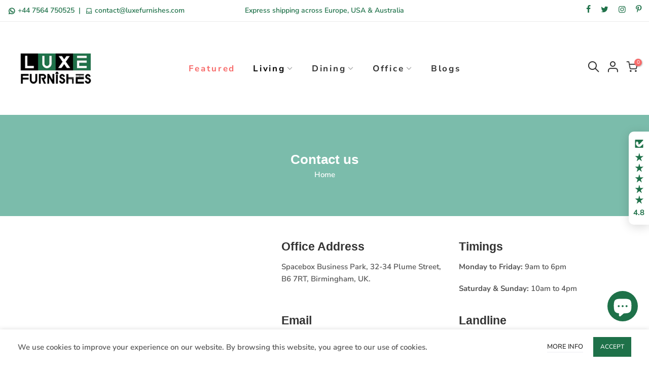

--- FILE ---
content_type: text/html; charset=utf-8
request_url: https://www.luxefurnishes.com/ro/search/?view=mn
body_size: 1082
content:
<div class="mb_nav_tabs flex al_center mb_cat_false">
    <div class="mb_nav_title pr mb_nav_ul flex al_center fl_center active" data-id="#shopify-section-mb_nav_js"><span class="db truncate">Menu</span></div></div>
  <div id="shopify-section-mb_nav_js" class="mb_nav_tab active"><div id="shopify-section-mb_nav" class="shopify-section"><ul id="menu_mb_ul" class="nt_mb_menu"><li id="item_menu_kz4WBg" class="menu-item item-level-0"><a href="/ro/collections/best-sellers" target="_self"><i class="las la-gem mr__10 fs__20"></i>Featured<span class="lbc_nav_mb ml__5" style="background-color: #dd3333">Hot</span></a></li><li id="item_mb_nav-0" class="menu-item item-level-0 menu-item-has-children only_icon_false" >
                     <a href="/ro/collections/living-room" target="_self"><span class="nav_link_txt flex al_center"><i class="las la-couch mr__10 fs__20"></i>Living</span><span class="nav_link_icon ml__5"></span></a>
                     <ul class="sub-menu"><li class="menu-item item-level-1"><a href="/ro/collections/lounge-chairs">Eames Lounge Chairs</a></li><li class="menu-item item-level-1"><a href="/ro/collections/barcelona-chairs">Mies Barcelona Chairs</a></li><li class="menu-item item-level-1"><a href="/ro/collections/occasional-chairs">Occasional Chairs</a></li><li class="menu-item item-level-1"><a href="/ro/collections/living-room">All Living Room</a></li></ul>
                  </li><li id="item_mb_nav-1" class="menu-item item-level-0 menu-item-has-children only_icon_false" >
                     <a href="https://www.luxefurnishes.com/collections/dining-chair" target="_self"><span class="nav_link_txt flex al_center"><i class="las la-utensils mr__10 fs__20"></i>Dining</span><span class="nav_link_icon ml__5"></span></a>
                     <ul class="sub-menu"><li class="menu-item item-level-1"><a href="/ro/collections/eames-dsw-chairs">Dining Side Chairs</a></li><li class="menu-item item-level-1"><a href="/ro/collections/eames-style-daw-chairs">Dining Armchairs</a></li><li class="menu-item item-level-1"><a href="/ro/collections/tulip-chairs">Tulip Chairs</a></li><li class="menu-item item-level-1"><a href="/ro/collections/dining-chair">All Dining Room</a></li></ul>
                  </li><li id="item_mb_nav-2" class="menu-item item-level-0 menu-item-has-children only_icon_false" >
                     <a href="https://www.luxefurnishes.com/collections/all-office-chairs" target="_self"><span class="nav_link_txt flex al_center"><i class="las la-briefcase mr__10 fs__20"></i>Office</span><span class="nav_link_icon ml__5"></span></a>
                     <ul class="sub-menu"><li class="menu-item item-level-1"><a href="/ro/collections/eames-desk-chair-soft-pad-chairs">Soft Pad Chairs</a></li><li class="menu-item item-level-1"><a href="/ro/collections/thin-pad-chairs">Thin Pad Chairs</a></li><li class="menu-item item-level-1"><a href="/ro/collections/mesh-chairs">Mesh Chairs</a></li><li class="menu-item item-level-1"><a href="/ro/collections/all-office-chairs">All Office Furniture</a></li></ul>
                  </li><li id="item_1585642908420" class="menu-item item-level-0"><a href="https://www.luxefurnishes.com/blogs/news" target="_self"><i class="las la-newspaper mr__10 fs__20"></i>Blogs</a></li><li id="item_mb_sea" class="menu-item item-level-0 menu-item-btns menu-item-sea push_side" data-id="#nt_search_canvas"><a href="/ro/search"><span class="iconbtns">Search</span></a></li>
                 
<li id="item_mb_acc" class="menu-item item-level-0 menu-item-btns menu-item-acount"><a href="https://www.luxefurnishes.com/customer_authentication/redirect?locale=ro&region_country=GB" class="push_side" data-id="#nt_login_canvas"><span class="iconbtns">Login / Register</span></a></li><li id="item_mb_help" class="menu-item item-level-0 menu-item-infos"><p class="menu_infos_title">Need help?</p><div class="menu_infos_text"><i class="las la-phone"></i><a href="tel:+442034886611">  +44 20 3488 6611</a> <br>    <a href="tel:+18722347337"> +1 (872) 234 7337</a><br>
    <a href="tel:+61721117867">  +61 7 2111 7867</a> <br>
<i class="la la-whatsapp"></i> <a href="https://wa.me/+447564750525"> +44 7564 750525</a><span class="ml10 mr10"><br>
<i class="las la-envelope"></i><a href="mailto:contact@luxefurnishes.com">
 contact@luxefurnishes.com</a></span></div></li><li id="item_mb_cur" class="menu-item item-level-0 menu-item-has-children only_icon_false currencies" >
                       <a rel="nofollow" data-no-instant href="#"><span class="current dib flagst4 lazyloadt4s flagst4-md flagst4-GBP">GBP</span><span class="nav_link_icon ml__5"></span></a>
                       <ul class="sub-menu"><li><a class="currency-item cg db flagst4 lazyloadt4s flagst4-md flagst4-AUD" href="/" data-no-instant rel="nofollow" data-currency="AUD">AUD</a></li><li><a class="currency-item cg db flagst4 lazyloadt4s flagst4-md flagst4-CHF" href="/" data-no-instant rel="nofollow" data-currency="CHF">CHF</a></li><li><a class="currency-item cg db flagst4 lazyloadt4s flagst4-md flagst4-CZK" href="/" data-no-instant rel="nofollow" data-currency="CZK">CZK</a></li><li><a class="currency-item cg db flagst4 lazyloadt4s flagst4-md flagst4-DKK" href="/" data-no-instant rel="nofollow" data-currency="DKK">DKK</a></li><li><a class="currency-item cg db flagst4 lazyloadt4s flagst4-md flagst4-EUR" href="/" data-no-instant rel="nofollow" data-currency="EUR">EUR</a></li><li><a class="currency-item cg db flagst4 lazyloadt4s flagst4-md flagst4-GBP selected" href="/" data-no-instant rel="nofollow" data-currency="GBP">GBP</a></li><li><a class="currency-item cg db flagst4 lazyloadt4s flagst4-md flagst4-HUF" href="/" data-no-instant rel="nofollow" data-currency="HUF">HUF</a></li><li><a class="currency-item cg db flagst4 lazyloadt4s flagst4-md flagst4-PLN" href="/" data-no-instant rel="nofollow" data-currency="PLN">PLN</a></li><li><a class="currency-item cg db flagst4 lazyloadt4s flagst4-md flagst4-RON" href="/" data-no-instant rel="nofollow" data-currency="RON">RON</a></li><li><a class="currency-item cg db flagst4 lazyloadt4s flagst4-md flagst4-SEK" href="/" data-no-instant rel="nofollow" data-currency="SEK">SEK</a></li><li><a class="currency-item cg db flagst4 lazyloadt4s flagst4-md flagst4-USD" href="/" data-no-instant rel="nofollow" data-currency="USD">USD</a></li></ul>
                   </li><li id="item_mb_lang" class="menu-item item-level-0 menu-item-has-children only_icon_false languages" >
                   <a rel="nofollow" data-no-instant href="#"><span class="current dib flagst4 lazyloadt4s flagst4-md flagst4-ro">română</span><span class="nav_link_icon ml__5"></span></a>
                   <ul class="sub-menu"><li><a class="lang-item cg db flagst4 lazyloadt4s flagst4-md flagst4-en" href="/" data-no-instant rel="nofollow" data-currency="en">English</a></li><li><a class="lang-item cg db flagst4 lazyloadt4s flagst4-md flagst4-es" href="/" data-no-instant rel="nofollow" data-currency="es">Español</a></li><li><a class="lang-item cg db flagst4 lazyloadt4s flagst4-md flagst4-fr" href="/" data-no-instant rel="nofollow" data-currency="fr">français</a></li><li><a class="lang-item cg db flagst4 lazyloadt4s flagst4-md flagst4-de" href="/" data-no-instant rel="nofollow" data-currency="de">Deutsch</a></li><li><a class="lang-item cg db flagst4 lazyloadt4s flagst4-md flagst4-sv" href="/" data-no-instant rel="nofollow" data-currency="sv">svenska</a></li><li><a class="lang-item cg db flagst4 lazyloadt4s flagst4-md flagst4-no" href="/" data-no-instant rel="nofollow" data-currency="no">norsk</a></li><li><a class="lang-item cg db flagst4 lazyloadt4s flagst4-md flagst4-pl" href="/" data-no-instant rel="nofollow" data-currency="pl">Polski</a></li><li><a class="lang-item cg db flagst4 lazyloadt4s flagst4-md flagst4-hr" href="/" data-no-instant rel="nofollow" data-currency="hr">hrvatski</a></li><li><a class="lang-item cg db flagst4 lazyloadt4s flagst4-md flagst4-it" href="/" data-no-instant rel="nofollow" data-currency="it">Italiano</a></li><li><a class="lang-item cg db flagst4 lazyloadt4s flagst4-md flagst4-pt-PT" href="/" data-no-instant rel="nofollow" data-currency="pt-PT">português (Portugal)</a></li><li><a class="lang-item cg db flagst4 lazyloadt4s flagst4-md flagst4-cs" href="/" data-no-instant rel="nofollow" data-currency="cs">čeština</a></li><li><a class="lang-item cg db flagst4 lazyloadt4s flagst4-md flagst4-nl" href="/" data-no-instant rel="nofollow" data-currency="nl">Nederlands</a></li><li><a class="lang-item cg db flagst4 lazyloadt4s flagst4-md flagst4-ro selected" href="/" data-no-instant rel="nofollow" data-currency="ro">română</a></li><li><a class="lang-item cg db flagst4 lazyloadt4s flagst4-md flagst4-da" href="/" data-no-instant rel="nofollow" data-currency="da">Dansk</a></li></ul>
               </li></ul></div></div>

--- FILE ---
content_type: text/html; charset=utf-8
request_url: https://www.luxefurnishes.com/ro/search?q=&view=full
body_size: 2389
content:
<div class="nt_mini_cart flex column h__100">
	<div class="mini_cart_wrap">
		<form action="/ro/search" method="get" class="search_header mini_search_frm js_frm_search pr" role="search">
			<input type="hidden" name="type" value="product">
			<input type="hidden" name="options[unavailable_products]" value="last">
			<input type="hidden" name="options[prefix]" value="none">
			<div class="row"><div class="frm_search_input pr oh col">
				  <input class="search_header__input js_iput_search" autocomplete="off" type="text" name="q" placeholder="Search for products">
				  <button class="search_header__submit js_btn_search use_jsfull hide_  pe_none" type="submit"><i class="iccl iccl-search"></i></button>
			  </div>
			</div>
          
		  <i class="close_pp pegk pe-7s-close ts__03 cd pa r__0"></i>
		  <div class="ld_bar_search"></div>
		</form>
		<div class="search_header__prs fwb cd tc"><span class="h_suggest">Need some inspiration?</span><span class="h_result dn">Search Result:</span><span class="h_results dn">Search Results:</span>
		</div> 
      <div class="search_header__content mini_cart_content fixcl-scroll widget">
         <div class="fixcl-scroll-content product_list_widget">
         	<div class="skeleton_wrap skeleton_js row fl_center dn"><div class="col-auto tc">
         		<div class="row mb__10 pb__10">
         			<div class="col-12"><div class="skeleton_img"></div></div>
         			<div class="col-12 mt__10"><div class="skeleton_txt1"></div><div class="skeleton_txt2"></div></div>
         		</div>
         	    </div><div class="col-auto tc">
         		<div class="row mb__10 pb__10">
         			<div class="col-12"><div class="skeleton_img"></div></div>
         			<div class="col-12 mt__10"><div class="skeleton_txt1"></div><div class="skeleton_txt2"></div></div>
         		</div>
         	    </div><div class="col-auto tc">
         		<div class="row mb__10 pb__10">
         			<div class="col-12"><div class="skeleton_img"></div></div>
         			<div class="col-12 mt__10"><div class="skeleton_txt1"></div><div class="skeleton_txt2"></div></div>
         		</div>
         	    </div><div class="col-auto tc">
         		<div class="row mb__10 pb__10">
         			<div class="col-12"><div class="skeleton_img"></div></div>
         			<div class="col-12 mt__10"><div class="skeleton_txt1"></div><div class="skeleton_txt2"></div></div>
         		</div>
         	    </div></div>
         	<div class="js_prs_search row fl_center"><div class="col-auto tc">
						<div class="row mb__10 pb__10">
							<div class="col-12"><div class="img_fix_search"><a class="db pr oh" href="/ro/products/charles-eames-lounge-chair-ottoman-walnut-wood-black"><img loading="lazy" src="data:image/svg+xml,%3Csvg%20viewBox%3D%220%200%20600%20600%22%20xmlns%3D%22http%3A%2F%2Fwww.w3.org%2F2000%2Fsvg%22%3E%3C%2Fsvg%3E" data-src="//www.luxefurnishes.com/cdn/shop/files/1_9424bd0e-30d2-45a9-9981-a10da76d0c32_{width}x.jpg?v=1716386799" data-widths="[85, 170, 340, 680, 1360]" data-sizes="auto" class="w__100 lazyloadt4s lz_op_ef" class="w__100 lz_op_ef lazyloadt4s" alt="Eames Inspired Mid-Century Lounge Chair &amp; Ottoman in Walnut Wood and Black"></a></div></div>
							<div class="col-12 mt__10">
								 <a class="product-title db" href="/ro/products/charles-eames-lounge-chair-ottoman-walnut-wood-black">Eames Inspired Mid-Century Lounge Chair & Ottoman in Walnut Wood and Black</a>£845.00–£875.00
</div>
						</div>
					</div><div class="col-auto tc">
						<div class="row mb__10 pb__10">
							<div class="col-12"><div class="img_fix_search"><a class="db pr oh" href="/ro/products/eames-style-executive-lobby-office-chair-es104-tan-leather"><img loading="lazy" src="data:image/svg+xml,%3Csvg%20viewBox%3D%220%200%201024%201024%22%20xmlns%3D%22http%3A%2F%2Fwww.w3.org%2F2000%2Fsvg%22%3E%3C%2Fsvg%3E" data-src="//www.luxefurnishes.com/cdn/shop/files/S25606165f1c64faa81a70d07b341ec44m_jpg_{width}x.webp?v=1760639711" data-widths="[85, 170, 340, 680, 1360]" data-sizes="auto" class="w__100 lazyloadt4s lz_op_ef" class="w__100 lz_op_ef lazyloadt4s" alt="Eames Style Executive Lobby Office Chair - ES104 | Tan Leather"></a></div></div>
							<div class="col-12 mt__10">
								 <a class="product-title db" href="/ro/products/eames-style-executive-lobby-office-chair-es104-tan-leather">Eames Style Executive Lobby Office Chair - ES104 | Tan Leather</a><del>£495.00</del> <ins>£445.00</ins><span class="nt_label onsale">Sale</span></div>
						</div>
					</div><div class="col-auto tc">
						<div class="row mb__10 pb__10">
							<div class="col-12"><div class="img_fix_search"><a class="db pr oh" href="/ro/products/noguchi-coffee-table-triangle-glass-top-luxe-furnishes"><img loading="lazy" src="data:image/svg+xml,%3Csvg%20viewBox%3D%220%200%201500%201500%22%20xmlns%3D%22http%3A%2F%2Fwww.w3.org%2F2000%2Fsvg%22%3E%3C%2Fsvg%3E" data-src="//www.luxefurnishes.com/cdn/shop/files/5_64f4a34d-4c60-48ed-88d0-ac08bc6e7a7f_{width}x.webp?v=1760643986" data-widths="[85, 170, 340, 680, 1360]" data-sizes="auto" class="w__100 lazyloadt4s lz_op_ef" class="w__100 lz_op_ef lazyloadt4s" alt="Noguchi Coffee Table - Triangle Glass Top | Luxe Furnishes"></a></div></div>
							<div class="col-12 mt__10">
								 <a class="product-title db" href="/ro/products/noguchi-coffee-table-triangle-glass-top-luxe-furnishes">Noguchi Coffee Table - Triangle Glass Top | Luxe Furnishes</a><del>£545.00</del> <ins>£495.00</ins><span class="nt_label onsale">Sale</span></div>
						</div>
					</div><div class="col-auto tc">
						<div class="row mb__10 pb__10">
							<div class="col-12"><div class="img_fix_search"><a class="db pr oh" href="/ro/products/charles-eames-lounge-chair-ottoman-ash-wood-white"><img loading="lazy" src="data:image/svg+xml,%3Csvg%20viewBox%3D%220%200%201080%201080%22%20xmlns%3D%22http%3A%2F%2Fwww.w3.org%2F2000%2Fsvg%22%3E%3C%2Fsvg%3E" data-src="//www.luxefurnishes.com/cdn/shop/files/ASH_WOOD_WHITE_1_274afdca-730f-4b6e-a534-fdbab5df7b13_{width}x.jpg?v=1713021902" data-widths="[85, 170, 340, 680, 1360]" data-sizes="auto" class="w__100 lazyloadt4s lz_op_ef" class="w__100 lz_op_ef lazyloadt4s" alt="Charles Eames Inspired Lounge Chair &amp; Ottoman - Ash Wood | White - Premium Lounge Chairs from Luxe Furnishes - Just $745! Shop now at Luxe Furnishes"></a></div></div>
							<div class="col-12 mt__10">
								 <a class="product-title db" href="/ro/products/charles-eames-lounge-chair-ottoman-ash-wood-white">Charles Eames Inspired Lounge Chair & Ottoman - Ash Wood | White</a><del>£945.00</del> <ins>£895.00</ins><span class="nt_label onsale">Sale</span></div>
						</div>
					</div><div class="col-auto tc">
						<div class="row mb__10 pb__10">
							<div class="col-12"><div class="img_fix_search"><a class="db pr oh" href="/ro/products/hans-wegner-shell-chair-ch07-walnut-wood-black"><img loading="lazy" src="data:image/svg+xml,%3Csvg%20viewBox%3D%220%200%201346%201346%22%20xmlns%3D%22http%3A%2F%2Fwww.w3.org%2F2000%2Fsvg%22%3E%3C%2Fsvg%3E" data-src="//www.luxefurnishes.com/cdn/shop/files/01_40c51ab7-fd5b-4a22-b018-5d5362b88a45_{width}x.webp?v=1760707397" data-widths="[85, 170, 340, 680, 1360]" data-sizes="auto" class="w__100 lazyloadt4s lz_op_ef" class="w__100 lz_op_ef lazyloadt4s" alt="Hans Wegner Shell Chair CH07 - Walnut Wood | Black"></a></div></div>
							<div class="col-12 mt__10">
								 <a class="product-title db" href="/ro/products/hans-wegner-shell-chair-ch07-walnut-wood-black">Hans Wegner Shell Chair CH07 - Walnut Wood | Black</a><del>£275.00</del> <ins>£245.00</ins><span class="nt_label onsale">Sale</span></div>
						</div>
					</div><div class="col-auto tc">
						<div class="row mb__10 pb__10">
							<div class="col-12"><div class="img_fix_search"><a class="db pr oh" href="/ro/products/charles-eames-lounge-chair-and-ottoman-olive-green-waxed-leather-rose-wood"><img loading="lazy" src="data:image/svg+xml,%3Csvg%20viewBox%3D%220%200%201034%201014%22%20xmlns%3D%22http%3A%2F%2Fwww.w3.org%2F2000%2Fsvg%22%3E%3C%2Fsvg%3E" data-src="//www.luxefurnishes.com/cdn/shop/files/olive_1_{width}x.png?v=1729797712" data-widths="[85, 170, 340, 680, 1360]" data-sizes="auto" class="w__100 lazyloadt4s lz_op_ef" class="w__100 lz_op_ef lazyloadt4s" alt="Charles Eames Deluxe Lounge Chair and Ottoman | Olive Green Waxed Leather | Rose Wood"></a></div></div>
							<div class="col-12 mt__10">
								 <a class="product-title db" href="/ro/products/charles-eames-lounge-chair-and-ottoman-olive-green-waxed-leather-rose-wood">Charles Eames Deluxe Lounge Chair and Ottoman | Olive Green Waxed Leather | Rose Wood</a><del>£1,045.00</del> <ins>£995.00</ins><span class="nt_label onsale">Sale</span></div>
						</div>
					</div><div class="col-auto tc">
						<div class="row mb__10 pb__10">
							<div class="col-12"><div class="img_fix_search"><a class="db pr oh" href="/ro/products/magical-office-chair-ergonomic-seating-for-creative-minds"><img loading="lazy" src="data:image/svg+xml,%3Csvg%20viewBox%3D%220%200%201080%201080%22%20xmlns%3D%22http%3A%2F%2Fwww.w3.org%2F2000%2Fsvg%22%3E%3C%2Fsvg%3E" data-src="//www.luxefurnishes.com/cdn/shop/files/SOFT_PAD_TAN_BROWN_2_604e4ec4-6202-46ee-b646-8f1d703835af_{width}x.jpg?v=1694529780" data-widths="[85, 170, 340, 680, 1360]" data-sizes="auto" class="w__100 lazyloadt4s lz_op_ef" class="w__100 lz_op_ef lazyloadt4s" alt="Magical Office Chair - Ergonomic Seating for Creative Minds - Premium soft pad from Luxe Furnishes - Just $375! Shop now at Luxe Furnishes"></a></div></div>
							<div class="col-12 mt__10">
								 <a class="product-title db" href="/ro/products/magical-office-chair-ergonomic-seating-for-creative-minds">Eames Ergonomic Soft Pad Office Chair EA 219 - High Back Support | Tan Brown Leather</a><del>£395.00</del> <ins>£365.00</ins><span class="nt_label onsale">Sale</span></div>
						</div>
					</div><div class="col-auto tc">
						<div class="row mb__10 pb__10">
							<div class="col-12"><div class="img_fix_search"><a class="db pr oh" href="/ro/products/charles-eames-lounge-chair-ottoman-dark-rose-wood-black"><img loading="lazy" src="data:image/svg+xml,%3Csvg%20viewBox%3D%220%200%20600%20600%22%20xmlns%3D%22http%3A%2F%2Fwww.w3.org%2F2000%2Fsvg%22%3E%3C%2Fsvg%3E" data-src="//www.luxefurnishes.com/cdn/shop/files/IMG_0116_e513a360-7940-429c-8ad4-1ffa327cef65_{width}x.jpg?v=1713987042" data-widths="[85, 170, 340, 680, 1360]" data-sizes="auto" class="w__100 lazyloadt4s lz_op_ef" class="w__100 lz_op_ef lazyloadt4s" alt="Charles Eames Style Lounge Chair &amp; Ottoman - Dark Rose Wood | Black Leather"></a></div></div>
							<div class="col-12 mt__10">
								 <a class="product-title db" href="/ro/products/charles-eames-lounge-chair-ottoman-dark-rose-wood-black">Charles Eames Style Lounge Chair & Ottoman - Dark Rose Wood | Black Leather</a>£895.00–£995.00
</div>
						</div>
					</div><div class="col-auto tc">
						<div class="row mb__10 pb__10">
							<div class="col-12"><div class="img_fix_search"><a class="db pr oh" href="/ro/products/enhanced-low-back-office-chair-eames-soft-pad-style-brown"><img loading="lazy" src="data:image/svg+xml,%3Csvg%20viewBox%3D%220%200%201000%201000%22%20xmlns%3D%22http%3A%2F%2Fwww.w3.org%2F2000%2Fsvg%22%3E%3C%2Fsvg%3E" data-src="//www.luxefurnishes.com/cdn/shop/files/Untitleddesign_2_8c3bb7d0-5e37-4861-b9b3-3e43e057bace_{width}x.png?v=1697629098" data-widths="[85, 170, 340, 680, 1360]" data-sizes="auto" class="w__100 lazyloadt4s lz_op_ef" class="w__100 lz_op_ef lazyloadt4s" alt="Enhanced Low Back Office Chair - Eames Soft Pad Style  | Brown - Premium SOFT PAD LOW BACK from Luxe Furnishes - Just $345! Shop now at Luxe Furnishes"></a></div></div>
							<div class="col-12 mt__10">
								 <a class="product-title db" href="/ro/products/enhanced-low-back-office-chair-eames-soft-pad-style-brown">Eames Style Low Back Office Chair EA 217 - Soft Pad Comfort | Dark Brown</a><del>£375.00</del> <ins>£345.00</ins><span class="nt_label onsale">Sale</span></div>
						</div>
					</div><div class="col-auto tc">
						<div class="row mb__10 pb__10">
							<div class="col-12"><div class="img_fix_search"><a class="db pr oh" href="/ro/products/premium-barcelona-chair-italian-leather-luxe-furnishes-now-available-in-uk"><img loading="lazy" src="data:image/svg+xml,%3Csvg%20viewBox%3D%220%200%201130%20928%22%20xmlns%3D%22http%3A%2F%2Fwww.w3.org%2F2000%2Fsvg%22%3E%3C%2Fsvg%3E" data-src="//www.luxefurnishes.com/cdn/shop/files/rsz_mies_van_der_rohe_barcelona_chai_brn_04_d253674c-28cb-4941-9d8f-23e637a28015_{width}x.jpg?v=1724751740" data-widths="[85, 170, 340, 680, 1360]" data-sizes="auto" class="w__100 lazyloadt4s lz_op_ef" class="w__100 lz_op_ef lazyloadt4s" alt="Premium Barcelona Chair - Italian Leather |  Luxe Furnishes | Tan Brown - Premium Barcelona Chairs from Luxe Furnishes - Just $425.00! Shop now at Luxe Furnishes"></a></div></div>
							<div class="col-12 mt__10">
								 <a class="product-title db" href="/ro/products/premium-barcelona-chair-italian-leather-luxe-furnishes-now-available-in-uk">Mies Barcelona Pavilion Chair - Premium Italian Leather | Tan Brown</a><del>£525.00</del> <ins>£475.00</ins><span class="nt_label onsale">Sale</span></div>
						</div>
					</div><div class="col-auto tc">
						<div class="row mb__10 pb__10">
							<div class="col-12"><div class="img_fix_search"><a class="db pr oh" href="/ro/products/eames-lounge-chair-and-ottoman-replicas"><img loading="lazy" src="data:image/svg+xml,%3Csvg%20viewBox%3D%220%200%202160%202160%22%20xmlns%3D%22http%3A%2F%2Fwww.w3.org%2F2000%2Fsvg%22%3E%3C%2Fsvg%3E" data-src="//www.luxefurnishes.com/cdn/shop/files/lightrosewoodelp_{width}x.png?v=1756990842" data-widths="[85, 170, 340, 680, 1360]" data-sizes="auto" class="w__100 lazyloadt4s lz_op_ef" class="w__100 lz_op_ef lazyloadt4s" alt="Replica of Charles Eames lounge chair and ottoman with black leather upholstery and rosewood accents, on a five-star base."></a></div></div>
							<div class="col-12 mt__10">
								 <a class="product-title db" href="/ro/products/eames-lounge-chair-and-ottoman-replicas">Charles Eames Inspired Iconic Lounge Chair & Ottoman in Rosewood and Black</a>£845.00–£875.00
</div>
						</div>
					</div><div class="col-auto tc">
						<div class="row mb__10 pb__10">
							<div class="col-12"><div class="img_fix_search"><a class="db pr oh" href="/ro/products/premium-barcelona-chair-italian-leather-luxe-furnishes"><img loading="lazy" src="data:image/svg+xml,%3Csvg%20viewBox%3D%220%200%201058%20991%22%20xmlns%3D%22http%3A%2F%2Fwww.w3.org%2F2000%2Fsvg%22%3E%3C%2Fsvg%3E" data-src="//www.luxefurnishes.com/cdn/shop/files/WhatsAppImage2020-07-24at19.28.00_e73a3b67-f92d-4093-866c-0662f0ca8843_{width}x.jpg?v=1724751450" data-widths="[85, 170, 340, 680, 1360]" data-sizes="auto" class="w__100 lazyloadt4s lz_op_ef" class="w__100 lz_op_ef lazyloadt4s" alt="Premium Barcelona Chair - Italian Leather |  Luxe Furnishes | Cream - Premium Barcelona Chairs from Luxe Furnishes - Just $425.00! Shop now at Luxe Furnishes"></a></div></div>
							<div class="col-12 mt__10">
								 <a class="product-title db" href="/ro/products/premium-barcelona-chair-italian-leather-luxe-furnishes">Mies Barcelona Pavilion Chair - Premium Italian Leather | Cream</a><del>£525.00</del> <ins>£475.00</ins><span class="nt_label onsale">Sale</span></div>
						</div>
					</div><div class="col-auto tc">
						<div class="row mb__10 pb__10">
							<div class="col-12"><div class="img_fix_search"><a class="db pr oh" href="/ro/products/charles-eames-deluxe-lounge-chair-and-ottoman-camel-brown-waxed-leather-walnut-wood"><img loading="lazy" src="data:image/svg+xml,%3Csvg%20viewBox%3D%220%200%201034%201014%22%20xmlns%3D%22http%3A%2F%2Fwww.w3.org%2F2000%2Fsvg%22%3E%3C%2Fsvg%3E" data-src="//www.luxefurnishes.com/cdn/shop/files/Camel_Brown_Waxed_Leather_{width}x.png?v=1729787099" data-widths="[85, 170, 340, 680, 1360]" data-sizes="auto" class="w__100 lazyloadt4s lz_op_ef" class="w__100 lz_op_ef lazyloadt4s" alt="Charles Eames Deluxe Lounge Chair and Ottoman | Burnt Orange Waxed Leather | Walnut Wood"></a></div></div>
							<div class="col-12 mt__10">
								 <a class="product-title db" href="/ro/products/charles-eames-deluxe-lounge-chair-and-ottoman-camel-brown-waxed-leather-walnut-wood">Charles Eames Deluxe Lounge Chair and Ottoman | Burnt Orange Waxed Leather | Walnut Wood</a><del>£1,045.00</del> <ins>£995.00</ins><span class="nt_label onsale">Sale</span></div>
						</div>
					</div><div class="col-auto tc">
						<div class="row mb__10 pb__10">
							<div class="col-12"><div class="img_fix_search"><a class="db pr oh" href="/ro/products/mid-century-lounge-chairs"><img loading="lazy" src="data:image/svg+xml,%3Csvg%20viewBox%3D%220%200%201024%201024%22%20xmlns%3D%22http%3A%2F%2Fwww.w3.org%2F2000%2Fsvg%22%3E%3C%2Fsvg%3E" data-src="//www.luxefurnishes.com/cdn/shop/files/eames-lounge-chair-CKTY305-5_{width}x.jpg?v=1733508840" data-widths="[85, 170, 340, 680, 1360]" data-sizes="auto" class="w__100 lazyloadt4s lz_op_ef" class="w__100 lz_op_ef lazyloadt4s" alt="Eames Inspired Mid-Century Lounge Chair &amp; Ottoman - Walnut Wood | Tan Brown - Luxe Furnishes"></a></div></div>
							<div class="col-12 mt__10">
								 <a class="product-title db" href="/ro/products/mid-century-lounge-chairs">Eames Inspired Mid-Century Lounge Chair & Ottoman - Walnut Wood | Tan Brown - Luxe Furnishes</a>£845.00–£875.00
</div>
						</div>
					</div><div class="col-auto tc">
						<div class="row mb__10 pb__10">
							<div class="col-12"><div class="img_fix_search"><a class="db pr oh" href="/ro/products/charles-eames-lounge-chair-ottoman-rose-wood-tan-brown"><img loading="lazy" src="data:image/svg+xml,%3Csvg%20viewBox%3D%220%200%20600%20600%22%20xmlns%3D%22http%3A%2F%2Fwww.w3.org%2F2000%2Fsvg%22%3E%3C%2Fsvg%3E" data-src="//www.luxefurnishes.com/cdn/shop/files/IMG_0102_bb02e2c7-cd04-4ed4-939c-73cea944f84c_{width}x.jpg?v=1713985835" data-widths="[85, 170, 340, 680, 1360]" data-sizes="auto" class="w__100 lazyloadt4s lz_op_ef" class="w__100 lz_op_ef lazyloadt4s" alt="Charles Eames Iconic Style Lounge Chair &amp; Ottoman - Rose Wood |  Chocolate Brown"></a></div></div>
							<div class="col-12 mt__10">
								 <a class="product-title db" href="/ro/products/charles-eames-lounge-chair-ottoman-rose-wood-tan-brown">Charles Eames Iconic Style Lounge Chair & Ottoman - Rose Wood |  Chocolate Brown</a>£845.00–£875.00
</div>
						</div>
					</div><div class="col-auto tc">
						<div class="row mb__10 pb__10">
							<div class="col-12"><div class="img_fix_search"><a class="db pr oh" href="/ro/products/eames-dining-side-chair-dsw-white-timeless-elegance-for-your-home"><img loading="lazy" src="data:image/svg+xml,%3Csvg%20viewBox%3D%220%200%201000%201000%22%20xmlns%3D%22http%3A%2F%2Fwww.w3.org%2F2000%2Fsvg%22%3E%3C%2Fsvg%3E" data-src="//www.luxefurnishes.com/cdn/shop/files/EamesDiningChairWhite_6_{width}x.png?v=1694123383" data-widths="[85, 170, 340, 680, 1360]" data-sizes="auto" class="w__100 lazyloadt4s lz_op_ef" class="w__100 lz_op_ef lazyloadt4s" alt="Eames Style Dining Side Chair - DSW | White Timeless Elegance for Your Home"></a></div></div>
							<div class="col-12 mt__10">
								 <a class="product-title db" href="/ro/products/eames-dining-side-chair-dsw-white-timeless-elegance-for-your-home">Eames Style Dining Side Chair - DSW | White Timeless Elegance for Your Home</a>£95.00–£175.00
</div>
						</div>
					</div><a href="/ro/collections/best-sellers" class="btn fwb detail_link col-12">View All <i class="las la-arrow-right fs__18"></i></a></div>
         </div>
      </div>
	</div>
</div>

--- FILE ---
content_type: text/css
request_url: https://www.luxefurnishes.com/cdn/shop/t/10/assets/sett_cl.aio.min.css?enable_css_minification=1&v=139351747284011307411717381578
body_size: -343
content:
/*
Generated time: June 1, 2024 09:25
This file was created by the app developer. Feel free to contact the original developer with any questions. It was minified (compressed) by AVADA. AVADA do NOT own this script.
*/
.bg_color_yellow{background-color:#f1bd1a;background:-webkit-linear-gradient(#f1bd1a 50%,#f1bd1a 50%);background:-o-linear-gradient(#f1bd1a 50%,#f1bd1a 50%);background:-moz-linear-gradient(#f1bd1a 50%,#f1bd1a 50%);background:linear-gradient(#f1bd1a 50%,#f1bd1a 50%)}.bg_color_olive-green{background-color:#6c7152;background:-webkit-linear-gradient(#6c7152 50%,#6c7152 50%);background:-o-linear-gradient(#6c7152 50%,#6c7152 50%);background:-moz-linear-gradient(#6c7152 50%,#6c7152 50%);background:linear-gradient(#6c7152 50%,#6c7152 50%)}.bg_color_mint{background-color:#8bc2c0;background:-webkit-linear-gradient(#8bc2c0 50%,#8bc2c0 50%);background:-o-linear-gradient(#8bc2c0 50%,#8bc2c0 50%);background:-moz-linear-gradient(#8bc2c0 50%,#8bc2c0 50%);background:linear-gradient(#8bc2c0 50%,#8bc2c0 50%)}.nt_label.ntlb_hot{background-color:#e42e2d;color:#fff}.nt_label.ntlb_limited{background-color:#d93;color:#fff}.lb_menu_hot{background-color:#f96a67;color:#fff}.lb_menu_new{background-color:#7db62e;color:#fff}.bg_color_red{background-color:#761fc6}.bg_color_red.lazyloadt4sed{background-image:url('//cdn.shopify.com/s/files/1/0268/9037/1181/files/after-2_99919b2e-5802-4280-b358-bc164f08f235_100x100_crop_center.jpg?v=1624589033')}